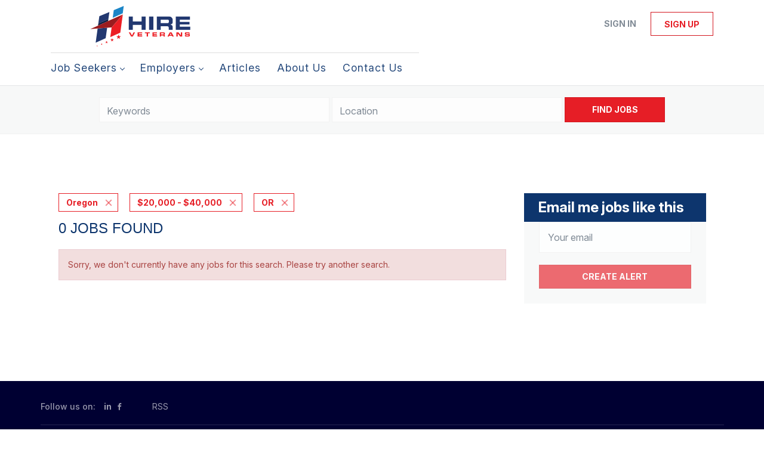

--- FILE ---
content_type: text/html;charset=utf-8
request_url: https://hireveterans.com/jobs/?state=Oregon&salary=1&states=OR
body_size: 12843
content:
<!DOCTYPE html>
<html lang="en">
<head>
    <meta charset="utf-8">
    <meta http-equiv="X-UA-Compatible" content="IE=edge">
    <meta name="viewport" content="width=device-width, initial-scale=1">
    <!-- The above 3 meta tags *must* come first in the head; any other head content must come *after* these tags -->

    <meta name="keywords" content="0 jobs available on Hire Veterans - The #1 Veteran Jobs Marketplace. Apply or sign up for job alerts to get new jobs by email.">
    <meta name="description" content="0 jobs available on Hire Veterans - The #1 Veteran Jobs Marketplace. Apply or sign up for job alerts to get new jobs by email.">
    <meta name="viewport" content="width=device-width, height=device-height,
                                   initial-scale=1.0, maximum-scale=1.0,
                                   target-densityDpi=device-dpi">
    <link rel="alternate" type="application/rss+xml" title="Jobs" href="https://hireveterans.com/rss/">

    <title>Jobs | Hire Veterans - The #1 Veteran Jobs Marketplace</title>

    <link href="https://cdn.smartjobboard.com/2025.09/templates/BreezeDND/assets/styles.css" rel="stylesheet">

    <link href="https://hireveterans.com/templates/BreezeDND/assets/style/styles.css?v=1769116647.1344" rel="stylesheet" id="styles">

    <link rel="icon" href="https://hireveterans.com/templates/BreezeDND/assets/images/favicon.ico" type="image/x-icon" />
<meta name="robots" content="noindex">
<meta property="og:type" content="website" />
<meta property="og:site_name" content="Hire Veterans - The #1 Veteran Jobs Marketplace" />
<meta property="og:url" content="https://hireveterans.com/jobs/?state=Oregon&amp;salary=1&amp;states=OR" />
<meta property="og:title" content="Jobs | Hire Veterans - The #1 Veteran Jobs Marketplace" />
<meta property="og:description" content="0 jobs available on Hire Veterans - The #1 Veteran Jobs Marketplace. Apply or sign up for job alerts to get new jobs by email." />
<meta property="og:image" content="https://hireveterans.com/templates/BreezeDND/assets/images/hireveterans-logo.svg" />
<meta name="twitter:image" content="https://hireveterans.com/templates/BreezeDND/assets/images/hireveterans-logo.svg">
<meta property="og:image" content="https://hireveterans.com/templates/BreezeDND/assets/images/hireveterans-logo.svg" />
<script type="application/ld+json">{"@context":"https:\/\/schema.org","@type":"WebSite","url":"https:\/\/hireveterans.com","image":"https:\/\/hireveterans.com\/templates\/BreezeDND\/assets\/images\/hireveterans-logo.svg","description":"Hire Veterans is the world\u2019s #1 most trusted marketplace to search and find top veteran jobs. Quickly locate exciting jobs for veterans, military spouses, and their family members. Connecting top military and veteran talent with America\u2019s best companies that hire vets since 2003.","keywords":"veteran jobs, jobs for veterans, hire vets, hire veterans, veteran jobs near me, companies that hire veterans, veteran employment, veteran jobs, remote jobs for veterans, remote jobs for military spouses,","name":"Hire Veterans - The #1 Veteran Jobs Marketplace","potentialAction":{"@type":"SearchAction","target":"https:\/\/hireveterans.com\/jobs\/?q={q}","query-input":"required name=q"}}</script>
            <!-- Global Site Tag (gtag.js) - Google Analytics -->
        <script async src="https://www.googletagmanager.com/gtag/js?id=G-FWJEQE7CJB"></script>
        <script>
            window.dataLayer = window.dataLayer || [];
            function gtag(){ dataLayer.push(arguments); }
            gtag('js', new Date());
                            gtag('config', 'G-FWJEQE7CJB', { 'anonymize_ip': true });
                                        gtag('config', 'UA-110320771-1', {
                    'anonymize_ip': true,
                    'dimension1': 'hireveterans.mysmartjobboard.com',
                    'dimension2': 'BreezeDND'
                });
                    </script>
                <!-- Google Tag Manager -->
        <script>(function(w,d,s,l,i){w[l]=w[l]||[];w[l].push({'gtm.start':
            new Date().getTime(),event:'gtm.js'});var f=d.getElementsByTagName(s)[0],
                    j=d.createElement(s),dl=l!='dataLayer'?'&l='+l:'';j.async=true;j.src=
                    'https://www.googletagmanager.com/gtm.js?id='+i+dl;f.parentNode.insertBefore(j,f);
                    })(window,document,'script','dataLayer','GTM-5L4NWLJX');</script>
        <!-- End Google Tag Manager -->
        <!-- Google Tag Manager (noscript) -->
        <noscript><iframe src="https://www.googletagmanager.com/ns.html?id=GTM-5L4NWLJX"
                          height="0" width="0" style="display:none;visibility:hidden"></iframe></noscript>
        <!-- End Google Tag Manager (noscript) -->
        <script>
    </script>

<script>
window.dataLayer = window.dataLayer || [];
window.dataLayer.push({
    "logged_in": "no",
    "site_name": "hireveterans.com",
    "page_type": "search",
    "page_name": "Jobs"
});</script>    <style type="text/css">/* ####################
DO NOT EDIT HERE.
Please contact the Tech team for assistance
or make changes to the code repository:
https://github.com/served-with-honor/hv-smart-job-board
#################### */

@import"https://fonts.googleapis.com/css2?family=Inter:ital,opsz,wght@0,14..32,100..900;1,14..32,100..900&display=swap";@import"https://maxcdn.bootstrapcdn.com/font-awesome/4.6.3/css/font-awesome.min.css";:root{--brand-primary: #E61E26;--brand-secondray: #0D356D;--font-body: "Inter", sans-serif}body{font-family:var(--font-body);font-weight:normal}table{border:none;border-style:hidden}.title__primary{color:var(--brand-secondray);font-family:var(--font-body);font-weight:700;font-style:normal}.h1,.h2,.h3,h1,h2,h3{color:var(--brand-secondray);font-family:var(--font-body);font-weight:700;font-style:normal}.logo.navbar-header img{width:100%}.container,.product-items-wrapper{max-width:1145px;gap:30px}.product-item{padding:20px;height:100%;display:flex;flex-direction:column;margin:0}.product-item__content{flex:1;display:flex;flex-direction:column}.product-item__description{padding-bottom:0;min-height:inherit;height:100%;display:flex;flex-direction:column}.product-item__description .link-details{text-align:center;display:flex;justify-content:center;align-items:flex-end;height:100%;margin:0}.listing-item__desc,.listing-item__fields,.listing-item__info--item-salary-range,.listing-item__date,.listing-item__info{color:inherit}.static-pages td{border:none}.static-pages{max-width:1145px;margin:0 auto;padding:0}.static-pages,.context-text{color:inherit}.job-image-custom{width:380px;float:right}.listing-item__info--status-active{color:#83ca4e !important;font-weight:900 !important}.quick-actions>a[data-action=delete],button[data-target="#confirm-delete"]{display:none}.listing-actions-wrapper{text-align:right}.listing-actions-wrapper a{margin-left:10px;font-weight:bold}.dropdown--filter{width:350px;margin:0 auto}.dropdown--filter .btn-dropdown{width:100%;height:34px;color:#797979;background-color:#fafafa;border-color:#ccc}.dropdown--filter .fa-search{position:absolute;left:15px;color:#b3b3be}.dropdown--filter .caret{position:absolute;right:15px;top:14px;color:#b3b3be}.dropdown--filter .dropdown-menu{padding-top:20px}.dropdown--filter .panel-body{padding:0}.my-account-list a[href*="/my-account/"]{display:none}.footer{background-color:#000032}.main-banner__head h2,.main-banner__head.h2{font-family:var(--font-body);font-weight:700;font-style:normal;font-size:400%}.main-banner__head h3{text-shadow:0px 0px 4px rgba(0,0,0,.74);font-size:240%}.secondary-banner{border:none;padding:0}.secondary-banner div div{padding:20px}.homepage .featured-companies .featured-company .featured-companies__jobs,.homepage .featured-companies .featured-company .featured-companies__name{display:none}.homepage .featured-companies .featured-company__info{display:none}.homepage .main-col .featured-companies .featured-company:nth-child(2n){margin-left:0}.homepage .main-col .featured-companies .featured-company{display:inline-grid;width:24%}.homepage .featured-companies .featured-company__image{max-width:130px;max-height:130px}.sidebar-col h3,.sidebar-col h4,.listing__featured h4.listing__title,.listing__latest h4.listing__title{font-family:var(--font-body);font-weight:700;font-style:normal;background:var(--brand-secondray);font-size:150%;padding:10px 24px;color:#fff}.main-banner__head{margin-top:60px;text-align:center}.main-banner{height:480px;background-position:center}.quick-search{margin-bottom:80px;background:none}.homepage .quick-search__wrapper{margin:-160px auto 0}.navbar .navbar-left .navbar__item span{opacity:.9;font-family:var(--font-body);font-style:normal;letter-spacing:1px;font-size:110%}.jobs-by__title,.featured-companies__title,.refine-search .btn__refine-search{font-family:var(--font-body);font-weight:700;font-style:normal;background:var(--brand-secondray);font-size:150%;padding:10px 24px;color:#fff}.navbar .navbar-left .navbar__item .navbar__link{color:var(--brand-secondray)}.navbar .navbar-left .navbar__item.active>.navbar__link span,.navbar .navbar-left .navbar__item.active>.navbar__link:hover span{border-bottom:4px solid var(--brand-primary);font-weight:700}.navbar .navbar-left .navbar__item.active>.navbar__link,.navbar .navbar-left .navbar__item>.navbar__link:hover{color:var(--brand-primary)}.product-item__title,.product-item__price{font-weight:normal;font-size:22px !important}.navbar .navbar-left{border-top:1px solid #ddd;padding-top:5px}.search-results .listing-item__title--featured{color:#054982}.listing-item__featured .listing-item__featured-bg{background-color:#eaf2fa}.section .blog h4{color:#fff;font-size:150% !important}@media only screen and (max-width: 801px){.main-banner__head h2{font-size:28px}.main-banner__head p{margin:0}.main-banner__head h3{font-size:18px}.banner--bottom,.banner--top{display:block}.homepage .main-col .featured-companies .featured-company{width:48%}}#registr-form .form-group.phone .form-description{margin-top:10px;font-size:12px;font-style:italic}.fixed-cta{position:fixed;bottom:0;left:0;width:100%;background-color:#fff;z-index:999;padding:1rem;box-shadow:0 -5px 5px rgba(0,0,0,.2);display:flex;align-items:center;gap:12px;transform:translateY(100%);transition:transform 1s ease-in-out}.fixed-cta--show{transform:translateY(0)}.fixed-cta__body{flex:1;text-align:center}.fixed-cta__close{transform:rotate(45deg);border-radius:50%;height:1.5em;width:1.5em;padding:0;display:flex;justify-content:center;align-items:center;font-size:20px;background-color:rgba(0,0,0,0);color:var(--brand-primary);border:solid 1px}.fixed-cta .cta-heading{color:var(--brand-secondray);font-size:20px;font-weight:bold;margin-bottom:.5em;line-height:1.1}.custom-thank-you-container{width:100%;margin:0;padding:40px 0;background-color:rgba(0,0,0,0);text-align:center;font-family:var(--font-body, "Inter", sans-serif)}.custom-thank-you-content{background-color:rgba(0,0,0,0);padding:0 20px;max-width:1200px;margin:0 auto}.thank-you-title{color:#333;font-size:18px;font-weight:400;margin:0 0 40px 0;line-height:1.2}.next-steps-section{margin-top:40px}.next-steps-title{color:var(--brand-secondray, #0D356D);font-size:24px;font-weight:700;margin:0 0 30px 0;line-height:1.2}.steps-list{display:flex;flex-direction:column;align-items:flex-start;gap:32px;max-width:800px;margin:0 auto;text-align:left}.step-item{display:flex;align-items:flex-start;text-align:left;width:100%;line-height:1.4}.step-number{color:var(--brand-secondray, #0D356D);font-weight:700;margin-right:12px;flex-shrink:0;font-size:16px}.step-content{flex:1}.step-heading{color:var(--brand-secondray, #0D356D);font-size:16px;font-weight:700;margin-bottom:8px;line-height:1.4}.step-description{color:#333;font-size:16px;font-weight:400;margin-bottom:12px;line-height:1.4}.explore-packages-btn{display:inline-block;background-color:var(--brand-primary, #E61E26);color:#fff;padding:12px 24px;font-size:18px;font-weight:700;text-decoration:none;border:none;border-radius:4px;cursor:pointer;margin-top:8px;transition:all .2s ease}.explore-packages-btn:hover{background-color:#d11519;color:#fff;text-decoration:none;transform:translateY(-1px);box-shadow:0 2px 8px rgba(230,30,38,.3)}.explore-packages-btn:focus{outline:2px solid var(--brand-primary, #E61E26);outline-offset:2px;color:#fff;text-decoration:none}@media(max-width: 768px){.custom-thank-you-content{padding:0 15px}.thank-you-title{font-size:16px}.next-steps-title{font-size:22px}.step-heading{font-size:15px}.step-description{font-size:15px}.explore-packages-btn{font-size:16px}}@media(max-width: 480px){.thank-you-title{font-size:16px}.next-steps-title{font-size:20px}.step-heading{font-size:14px}.step-description{font-size:14px}.explore-packages-btn{font-size:15px}}</style>
    <script id="custom-js">
/* ####################
DO NOT EDIT HERE.
Please contact the Tech team for assistance
or make changes to the code repository:
https://github.com/served-with-honor/hv-smart-job-board
#################### */
  
(()=>{"use strict";window.onload=function(){var e=window.location.pathname;"/"!==e&&"/index.html"!==e&&""!==e||document.body.classList.add("homepage")},document.addEventListener("DOMContentLoaded",(function(){const e=document.getElementById("custom_field_Wheredidyouhearabout_2068"),o=document.getElementsByClassName("custom_field_pleasespecify_2069");if(e&&o){for(let e=0;e<o.length;e++)o[e].style.display="none";e.addEventListener("change",(function(){if("28"===e.value)for(let e=0;e<o.length;e++)o[e].style.display="block";else for(let e=0;e<o.length;e++)o[e].style.display="none"}))}})),document.addEventListener("DOMContentLoaded",(function(){if(!document.querySelector("#registr-form"))return;if(document.querySelector("#registr-form").dataset.customized)return;document.querySelector("#registr-form").dataset.customized="true";const e=document.querySelector("#registr-form .form-group.fullname"),o=document.querySelector("#registr-form .form-group.custom_field_firstname_2083")||document.querySelector("#registr-form .form-group.custom_field_firstname_2084"),t=document.querySelector("#registr-form .form-group.custom_field_lastname_2078")||document.querySelector("#registr-form .form-group.custom_field_lastname_2081"),n=e.querySelector("input"),s=t.querySelector("input"),r=o.querySelector("input");function i(){const e=r.value,o=s.value;n.value=`${e} ${o}`}e&&o&&t&&(e.style.display="none"),o&&(o.setAttribute("autocomplete","given-name"),o.classList.add("form-group__half"),r.addEventListener("change",i)),t&&(t.setAttribute("autocomplete","family-name"),t.classList.add("form-group__half"),s.addEventListener("change",i));const a=document.querySelector("#registr-form .form-group.phone");if(a&&!a.querySelector(".form-description")){const e=document.createElement("p");e.classList.add("form-description"),e.textContent="By providing your phone number, you consent to receiving phone calls to discuss your experience with Hire Veterans.",a.appendChild(e)}})),document.addEventListener("DOMContentLoaded",(function(){function e(){if("Employer"!==new URLSearchParams(window.location.search).get("user_group_id"))return!1;const e=document.querySelector(".alert.alert-info");return!(!e||!e.textContent.includes("Thank you for joining Hire Veterans")||(e.classList.contains("thank-you-customized")||(e.classList.add("thank-you-customized"),console.log("[Thank You] Customizing thank you page..."),function(e){const o=document.createElement("div");o.classList.add("custom-thank-you-container"),o.innerHTML='\n            <div class="custom-thank-you-content">\n                <h1 class="thank-you-title">Your registration was successful!</h1>\n                \n                <div class="next-steps-section">\n                    <h2 class="next-steps-title">Next Steps</h2>\n                    \n                    <div class="steps-list">\n                        <div class="step-item">\n                            <span class="step-number">1.</span>\n                            <div class="step-content">\n                                <div class="step-heading">Confirm Your Account</div>\n                                <div class="step-description">Check your email and click the link to verify your new Hire Veterans account.</div>\n                            </div>\n                        </div>\n                        \n                        <div class="step-item">\n                            <span class="step-number">2.</span>\n                            <div class="step-content">\n                                <div class="step-heading">Purchase a Package</div>\n                                <div class="step-description">Choose the package that fits your hiring needs and complete checkout to access your features.</div>\n                                <a href="/pricing/" \n                                   class="explore-packages-btn" \n                                   target="_blank">\n                                    Explore Packages\n                                </a>\n                            </div>\n                        </div>\n                        \n                        <div class="step-item">\n                            <span class="step-number">3.</span>\n                            <div class="step-content">\n                                <div class="step-heading">Publish Job Openings</div>\n                                <div class="step-description">Create and publish your job postings so you can find your next great hire.</div>\n                            </div>\n                        </div>\n                    </div>\n                </div>\n            </div>\n        ';const t=e.closest(".container");t?(t.innerHTML="",t.appendChild(o),console.log("[Thank You] Thank you page customized successfully.")):(e.parentNode.replaceChild(o,e),console.log("[Thank You] Thank you page customized (fallback method)."))}(e)),0))}if(console.log("[Thank You] Setting up thank you page observer..."),e())return;if(!document.querySelector("#registr-form"))return console.log("[Thank You] No registration form found, setting up basic observer"),void t();console.log("[Thank You] Registration form found, waiting for submission...");const o=new MutationObserver((n=>{n.forEach((n=>{if("childList"===n.type&&n.removedNodes.length>0)for(let e of n.removedNodes)if(e.nodeType===Node.ELEMENT_NODE&&("registr-form"===e.id||e.querySelector("#registr-form")))return console.log("[Thank You] Form removed, starting thank you page observer..."),o.disconnect(),void t();if("childList"===n.type&&n.addedNodes.length>0)for(let t of n.addedNodes)if(t.nodeType===Node.ELEMENT_NODE&&(t.matches(".alert.alert-info")||t.querySelector(".alert.alert-info"))&&(console.log("[Thank You] Thank you alert appeared, checking for customization..."),e()))return void o.disconnect()}))}));function t(){const o=new MutationObserver((function(t){t.forEach((function(t){if("childList"===t.type&&t.addedNodes.length>0)for(let n of t.addedNodes)if(n.nodeType===Node.ELEMENT_NODE){if(n.matches&&n.matches(".alert.alert-info")&&e())return void o.disconnect();if(n.querySelector&&n.querySelector(".alert.alert-info")&&e())return void o.disconnect()}}))}));o.observe(document.body,{childList:!0,subtree:!0}),console.log("[Thank You] Observer set up to watch for thank you page.")}o.observe(document.body,{childList:!0,subtree:!0})})),document.addEventListener("DOMContentLoaded",(function(){function e(){if(console.log("[Thank You Job Seeker] checkAndCustomize() called"),"JobSeeker"!==new URLSearchParams(window.location.search).get("user_group_id"))return console.log("[Thank You Job Seeker] Not a JobSeeker page, skipping"),!1;const e=document.querySelector(".alert.alert-info");if(!e||!e.textContent.includes("Thank you for joining Hire Veterans"))return console.log("[Thank You Job Seeker] Thank you alert not found or wrong text"),console.log("[Thank You Job Seeker] Alert exists:",!!e),console.log("[Thank You Job Seeker] Alert text:",e?.textContent),!1;if(e.classList.contains("thank-you-customized-jobseeker"))return console.log("[Thank You Job Seeker] Already customized, skipping"),!0;console.log("[Thank You Job Seeker] Customizing thank you page...");const o=document.createElement("div");o.classList.add("custom-thank-you-container"),o.innerHTML='\n            <div class="custom-thank-you-content">\n                <h1 class="thank-you-title">Your registration was successful!</h1>\n                \n                <div class="next-steps-section">\n                    <h2 class="next-steps-title">Next Steps</h2>\n                    \n                    <div class="steps-list">\n                        <div class="step-item">\n                            <span class="step-number">1.</span>\n                            <div class="step-content">\n                                <div class="step-heading">Confirm Your Account</div>\n                                <div class="step-description">Check your email and click the link to verify your new Hire Veterans account.</div>\n                            </div>\n                        </div>\n                        \n                        <div class="step-item">\n                            <span class="step-number">2.</span>\n                            <div class="step-content">\n                                <div class="step-heading">Log in & Upload Your Resume</div>\n                                <div class="step-description">Complete your profile and upload your resume to start getting seen by veteran-focused employers.</div>\n                            </div>\n                        </div>\n                        \n                        <div class="step-item">\n                            <span class="step-number">3.</span>\n                            <div class="step-content">\n                                <div class="step-heading">Apply to Jobs</div>\n                                <div class="step-description">Apply with ease and step into your next opportunity with the help of our AI matching tool.</div>\n                            </div>\n                        </div>\n                    </div>\n                </div>\n            </div>\n        ',e.classList.add("thank-you-customized-jobseeker");const t=e.closest(".container");return t?(t.innerHTML="",t.appendChild(o),console.log("[Thank You Job Seeker] Thank you page customized successfully.")):(e.parentNode.replaceChild(o,e),console.log("[Thank You Job Seeker] Thank you page customized (fallback method).")),!0}if(console.log("[Thank You Job Seeker] Setting up thank you page observer..."),console.log("[Thank You Job Seeker] Current URL:",window.location.href),console.log("[Thank You Job Seeker] URL params:",new URLSearchParams(window.location.search).toString()),e())return;if(!document.querySelector("#registr-form"))return console.log("[Thank You Job Seeker] No registration form found, setting up basic observer"),void t();console.log("[Thank You Job Seeker] Registration form found, waiting for submission...");const o=new MutationObserver((n=>{n.forEach((n=>{if("childList"===n.type&&n.removedNodes.length>0)for(let e of n.removedNodes)if(e.nodeType===Node.ELEMENT_NODE&&("registr-form"===e.id||e.querySelector("#registr-form")))return console.log("[Thank You Job Seeker] Form removed, starting thank you page observer..."),o.disconnect(),void t();if("childList"===n.type&&n.addedNodes.length>0)for(let t of n.addedNodes)if(t.nodeType===Node.ELEMENT_NODE&&(t.matches(".alert.alert-info")||t.querySelector(".alert.alert-info"))&&(console.log("[Thank You Job Seeker] Thank you alert appeared, checking for customization..."),e()))return void o.disconnect()}))}));function t(){if(console.log("[Thank You Job Seeker] Setting up basic observer..."),e())return void console.log("[Thank You Job Seeker] Immediate check succeeded, no observer needed");const o=new MutationObserver((t=>{let n=!1;t.forEach((e=>{e.addedNodes.forEach((e=>{e.nodeType===Node.ELEMENT_NODE&&(e.matches(".alert.alert-info")||e.querySelector(".alert.alert-info"))&&(console.log("[Thank You Job Seeker] Basic observer detected alert element"),n=!0)}))})),n&&e()&&o.disconnect()}));o.observe(document.body,{childList:!0,subtree:!0})}o.observe(document.body,{childList:!0,subtree:!0})})),document.addEventListener("DOMContentLoaded",(function(){document.querySelectorAll('input[name="newsletter_consent"]').forEach((e=>{(e.closest(".form-group, label, div")||e).remove()})),document.querySelectorAll(".form-group").forEach((e=>{e.textContent.includes("consent to receive periodic emails with tips from Hire Veterans")&&e.remove()}))}))})();
</script>
<script id="mcjs">!function(c,h,i,m,p){m=c.createElement(h),p=c.getElementsByTagName(h)[0],m.async=1,m.src=i,p.parentNode.insertBefore(m,p)}(document,"script","https://chimpstatic.com/mcjs-connected/js/users/604f40fd0f3c0d3ab724e2cf7/faf03b0d39f45000f7b74e4e1.js");</script>
</head>
<body>
    <nav class="navbar navbar-default">
	<div class="container container-fluid">
		<div class="logo navbar-header">
			<a class="logo__text navbar-brand" href="https://hireveterans.com">
				<img src="https://hireveterans.com/templates/BreezeDND/assets/images/hireveterans-logo.svg" alt="Hire Veterans - The #1 Veteran Jobs Marketplace" />
			</a>
		</div>
		<div class="burger-button__wrapper burger-button__wrapper__js visible-sm visible-xs"
			 data-target="#navbar-collapse" data-toggle="collapse">
			<a href="#" aria-label="Navigation Menu"><div class="burger-button"></div></a>
		</div>
		<div class="collapse navbar-collapse" id="navbar-collapse">
			<div class="visible-sm visible-xs">
													<ul class="nav navbar-nav navbar-left">
            <li class="navbar__item  dropdown">
            <a class="navbar__link" href="#" ><span>Job Seekers</span></a>
                            <ul class="dropdown-menu">
                                            <li class="navbar__item ">
                            <a class="navbar__link" href="/start-here/" ><span>Start Here</span></a>
                        </li>
                                            <li class="navbar__item active">
                            <a class="navbar__link" href="/jobs/" ><span>Explore Jobs</span></a>
                        </li>
                                    </ul>
                    </li>
            <li class="navbar__item  dropdown">
            <a class="navbar__link" href="#" ><span>Employers</span></a>
                            <ul class="dropdown-menu">
                                            <li class="navbar__item ">
                            <a class="navbar__link" href="/getting-started/" ><span>Start Guide</span></a>
                        </li>
                                            <li class="navbar__item ">
                            <a class="navbar__link" href="/employer-products/" ><span>Plans/Pricing</span></a>
                        </li>
                                            <li class="navbar__item ">
                            <a class="navbar__link" href="/talent-services/" ><span>Recruiting Services</span></a>
                        </li>
                                            <li class="navbar__item ">
                            <a class="navbar__link" href="/resumes/" ><span>Resume Search</span></a>
                        </li>
                                    </ul>
                    </li>
            <li class="navbar__item ">
            <a class="navbar__link" href="/blog/" ><span>Articles</span></a>
                    </li>
            <li class="navbar__item ">
            <a class="navbar__link" href="/about/" ><span>About Us</span></a>
                    </li>
            <li class="navbar__item ">
            <a class="navbar__link" href="/contact/" ><span>Contact Us</span></a>
                    </li>
    </ul>


				
			</div>
			<ul class="nav navbar-nav navbar-right">
									<li class="navbar__item navbar__item ">
						<a class="navbar__link navbar__login" href="https://hireveterans.com/login/">Sign in</a>
					</li>
					<li class="navbar__item navbar__item__filled"><a class="navbar__link  btn__blue" href="https://hireveterans.com/registration/">Sign up</a></li>
							</ul>
			<div class="visible-md visible-lg">
									<ul class="nav navbar-nav navbar-left">
            <li class="navbar__item  dropdown">
            <a class="navbar__link" href="#" ><span>Job Seekers</span></a>
                            <ul class="dropdown-menu">
                                            <li class="navbar__item ">
                            <a class="navbar__link" href="/start-here/" ><span>Start Here</span></a>
                        </li>
                                            <li class="navbar__item active">
                            <a class="navbar__link" href="/jobs/" ><span>Explore Jobs</span></a>
                        </li>
                                    </ul>
                    </li>
            <li class="navbar__item  dropdown">
            <a class="navbar__link" href="#" ><span>Employers</span></a>
                            <ul class="dropdown-menu">
                                            <li class="navbar__item ">
                            <a class="navbar__link" href="/getting-started/" ><span>Start Guide</span></a>
                        </li>
                                            <li class="navbar__item ">
                            <a class="navbar__link" href="/employer-products/" ><span>Plans/Pricing</span></a>
                        </li>
                                            <li class="navbar__item ">
                            <a class="navbar__link" href="/talent-services/" ><span>Recruiting Services</span></a>
                        </li>
                                            <li class="navbar__item ">
                            <a class="navbar__link" href="/resumes/" ><span>Resume Search</span></a>
                        </li>
                                    </ul>
                    </li>
            <li class="navbar__item ">
            <a class="navbar__link" href="/blog/" ><span>Articles</span></a>
                    </li>
            <li class="navbar__item ">
            <a class="navbar__link" href="/about/" ><span>About Us</span></a>
                    </li>
            <li class="navbar__item ">
            <a class="navbar__link" href="/contact/" ><span>Contact Us</span></a>
                    </li>
    </ul>


				
			</div>
		</div>
	</div>
</nav>

<div id="apply-modal" class="modal fade" tabindex="-1">
	<div class="modal-dialog">
		<div class="modal-content">
			<div class="modal-header">
				<button type="button" class="close" data-dismiss="modal" aria-label="Close"></button>
				<h4 class="modal-title"></h4>
			</div>
			<div class="modal-body">
			</div>
		</div>
	</div>
</div>

                    
    <div class="page-row page-row-expanded">
        <div class="display-item">
            
    <div class="search-header hidden-xs-480"></div>
    <div class="quick-search__inner-pages hidden-xs-480">
            <div class="quick-search has-location">
	<div class="quick-search__wrapper">
		<form action="https://hireveterans.com/jobs/" class="form-inline row" target="_top">
			<div class="form-group form-group__input ">
				<input type="text" value="" class="form-control" name="q" id="keywords" placeholder="Keywords" />
			</div>
							<div class="form-group form-group__input">
					<label for="Location" class="form-label sr-only">Location</label>
<input type="text" name="l" id="Location" class="form-control form-control__google-location" value="" placeholder="Location"/>
<input type="hidden" name="r" disabled />
				</div>
																																															<input type="hidden" name="state" value="Oregon">
																<input type="hidden" name="salary" value="1">
																<input type="hidden" name="states" value="OR">
										<div class="form-group form-group__btn">
				<button type="submit" class="quick-search__find btn btn__orange btn__bold ">Find Jobs</button>
			</div>
		</form>
	</div>
</div>


    </div>
    <div class="container">
        <div class="details-body details-body__search clearfix">
                                        <div class="col-sm-3 col-xs-12 sidebar-col pull-right">
                                            <div class="alert__block alert__block-form">
                            <div class="alert__block subscribe__description">
                                <h3 class="hide-title">Email me jobs like this</h3>
                                <a class="toggle--alert-block--form visible-xs collapsed search-results" href="#">
                                    Email me jobs like this                                </a>
                            </div>
                            <div class="alert__form--wrapper show">
                                <form action="https://hireveterans.com/job-alerts/create/?state=Oregon&salary=1&states=OR" method="post" id="create-alert" class="alert__form with-captcha">
                                    <input type="hidden" name="action" value="save" />
                                    <input type="hidden" name="email_frequency" value="daily" />
                                    <div class="alert__messages">
                                    </div>
                                    <div class="form-group alert__form__input" data-field="email">
                                        <input type="email" class="form-control" name="email" value="" placeholder="Your email">
                                    </div>
                                    <div class="form-group alert__form__input text-center">
                                        <input type="submit" name="save" value="Create alert" class="btn__submit-modal btn btn__orange btn__bold" >
                                    </div>
                                </form>
                            </div>
                        </div>
                    
                    <div class="refine-search clearfix">
                        <a class="toggle--refine-search visible-xs-480" role="button" data-toggle="collapse" href="#" aria-expanded="true">
                            Refine Search                        </a>
                        <div class="refine-search__wrapper">
                            <div class="quick-search__inner-pages visible-xs-480">
                                    <div class="quick-search has-location">
	<div class="quick-search__wrapper">
		<form action="https://hireveterans.com/jobs/" class="form-inline row" target="_top">
			<div class="form-group form-group__input ">
				<input type="text" value="" class="form-control" name="q" id="keywords" placeholder="Keywords" />
			</div>
							<div class="form-group form-group__input">
					<label for="Location" class="form-label sr-only">Location</label>
<input type="text" name="l" id="Location" class="form-control form-control__google-location" value="" placeholder="Location"/>
<input type="hidden" name="r" disabled />
				</div>
																																															<input type="hidden" name="state" value="Oregon">
																<input type="hidden" name="salary" value="1">
																<input type="hidden" name="states" value="OR">
										<div class="form-group form-group__btn">
				<button type="submit" class="quick-search__find btn btn__orange btn__bold ">Find Jobs</button>
			</div>
		</form>
	</div>
</div>


                            </div>
                            


                        </div>
                    </div>
                                    </div>
                        <div class="search-results col-xs-12 col-sm-9 main-col pull-left  ">
                                    <div class="current-search__top">
                                                                                    <a class="badge" href="https://hireveterans.com/jobs/?salary=1&states=OR">Oregon</a>
                                                                                                                <a class="badge" href="https://hireveterans.com/jobs/?state=Oregon&states=OR">$20,000 - $40,000</a>
                                                                                                                <a class="badge" href="https://hireveterans.com/jobs/?state=Oregon&salary=1">OR</a>
                                                                                                </div>
                
                                                    <h1 class="search-results__title">
                        0 jobs found
                    </h1>
                                <div class="widgets__container editable-only     " data-name="job_search_list">
            <div class="section" data-type="listing_search_list" data-name="Select fields for job search results" >
            <div class="alert alert-danger no-listings-found hidden">
            Sorry, we don't currently have any jobs for this search. Please try another search.        </div>
                <button type="button" class="load-more btn btn__white" data-page="1" data-backfilling="true" data-backfilling-page="0">
            Load more        </button>
    </div>

    </div>



            </div>
                    </div>
    </div>


        </div>
    </div>

    <div class="page-row hidden-print">
    
    <div class="widgets__container editable-only     " data-name="footer">
            <div class="section" data-type="footer" data-name="Footer" >
    <footer class="footer">
        <div class="container">
                        <style>
/* Make the 4 columns stack on mobile */
@media (max-width: 768px) {
  .footer-flex {
    flex-direction: column !important;
    gap: 24px !important;
  }
}

/* Prevent address from appearing in all caps */
.address-column p,
.address-column li {
  text-transform: none !important;
}
</style>
<div class="footer__follow-us">
<ul>
<li><a class="footer-nav__title">Follow us on:</a></li>
<li><strong><a title="footer-nav__link footer-nav__link-social footer-nav__link-linkedin" href="https://www.linkedin.com/company/hireveterans.com" target="_blank" rel="noopener">in</a></strong></li>
<li><a class="footer-nav__link footer-nav__link-social footer-nav__link-facebook" title="Hire Veterans on Facebook" href="https://www.facebook.com/HireVeterans-317103625767532" target="_blank" rel="noopener">Facebook</a></li>
<li><a class="footer-nav__link footer-nav__link-social footer-nav__link-twitter" title="Hire Veterans on Facebook" href="https://twitter.com/HotJobsVets" target="_blank" rel="noopener">Twitter</a></li>
<li><a href="https://hireveterans.com/feeds/standard.xml">RSS</a></li>
</ul>
</div>
<!-- 4 Columns -->
<div class="footer-flex" style="display: flex; gap: 32px; flex-wrap: nowrap;">
<div style="flex: 1 1 25%;">
<ul>
<li><a class="footer-nav__link" href="https://hireveterans.com/">Home</a></li>
<li><a class="footer-nav__link" href="https://hireveterans.com/contact/">Contact</a></li>
<li><a class="footer-nav__link" href="https://hireveterans.com/about/">About Us</a></li>
<li><a title="Careers" href="https://jobs.ashbyhq.com/Served%20With%20Honor" target="_blank" rel="noopener">Careers</a></li>
<li><a class="footer-nav__link" href="https://hireveterans.com/terms-of-use/">Terms &amp; Conditions</a></li>
</ul>
</div>
<div style="flex: 1 1 25%;">
<ul>
<li>Employer</li>
<li><a class="footer-nav__link" href="https://hireveterans.com/add-listing/?listing_type_id=Job">Post a Job</a></li>
<li><a class="footer-nav__link" href="https://hireveterans.com/resumes/">Search Resumes</a></li>
<li><a class="footer-nav__link" href="https://hireveterans.com/login/">Sign in</a></li>
</ul>
</div>
<div style="flex: 1 1 25%;">
<ul>
<li>Job Seeker</li>
<li><a class="footer-nav__link" href="https://hireveterans.com/jobs/">Find Jobs on Hire Veterans</a></li>
<li><a class="footer-nav__link" href="https://hireveterans.com/add-listing/?listing_type_id=Resume">Create Resume</a></li>
<li><a class="footer-nav__link" href="https://hireveterans.com/login/">Sign in</a></li>
</ul>
</div>
<!-- ADDRESS COLUMN (normal case preserved) -->
<div class="address-column" style="flex: 1 1 25%;">
<ul>
<li>
<p><span style="color: rgb(255, 255, 255);">Served with Honor, Inc.</span></p>
</li>
<li>
<p><span style="color: rgb(255, 255, 255);"> The Veteran Company&trade;</span></p>
</li>
<li>
<p><span style="color: rgb(144, 144, 147);">3575 Far West Blvd #28983</span></p>
</li>
<li>
<p><span style="color: rgb(144, 144, 147);">Austin, TX 78731</span></p>
</li>
</ul>
</div>
</div>
<!-- Bottom Bar -->
<div style="display: flex; gap: 16px; align-items: center;">
<div style="flex: 1; float: none; width: auto;">&copy; 2003-2026 Powered by <a title="Served with Honor" href="https://servedwithhonor.com/" target="_blank" rel="noopener">Served with Honor</a></div>
<div style="float: none; width: auto;"><a href="https://servedwithhonor.com" target="_blank" rel="noopener"> <img src="https://hireveterans.mysmartjobboard.com/files/userfiles/swh-logo-white.png" alt="Served With Honor" width="100" height="32"> </a></div>
</div>
<div id="fortidlp-input-element-parent"></div>        </div>
    </footer>
</div>

    </div>



</div>


    <script src="https://cdn.smartjobboard.com/2025.09/templates/BreezeDND/assets/scripts.js"></script>

    <script>
        document.addEventListener("touchstart", function() { }, false);

        // Set global javascript value for page
        window.SJB_GlobalSiteUrl = 'https://hireveterans.com';
        window.SJB_UserSiteUrl   = 'https://hireveterans.com';

        $('.toggle--refine-search').on('click', function(e) {
            e.preventDefault();
            $(this).toggleClass('collapsed');
            $('.refine-search__wrapper').toggleClass('show');
        });
        $('.toggle--alert-block--form[data-toggle="collapse"]').on('click', function(e) {
            e.preventDefault();
            $(this).toggleClass('collapsed');
            $('.alert__form--wrapper').toggleClass('show');
        });
        $(document).ready(function () {
            if (window.location.hash == '#comments') {
                setTimeout(function () {
                    $('html, body').animate({
                        scrollTop: $("#disqus_thread").offset().top
                    }, 1500);
                    window.location.hash = '';
                }, 1000)
            }
            $('.blog__comment-link').on('click', function () {
                $('html, body').animate({
                    scrollTop: $("#disqus_thread").offset().top
                }, 300);
            });
            $('table').each(function() {
                $(this).wrap('<div class="table-responsive"/>')
            });
        })
    </script>

     <meta name="csrf-token" content="">                 <script>
                    $(document).ready(function() {
                        var recaptchaStarted = false;
                        function recaptchaLoad () {
                            if (!recaptchaStarted) {
                                recaptchaStarted = true;
                                $('body').append('<scr' + 'ipt src="https://www.google.com/recaptcha/api.js?onload=recaptchaOnLoad&render=explicit" async defer></scr' + 'ipt>')
                                $(window).off('scroll', recaptchaLoad);
                            }
                        }
                        $('.with-captcha :submit').each(function() {
                            if (!$(this).prop('disabled')) {
                                $(this).prop('disabled', true);
                                $(this).data('pre-captcha-disabled', true);
                            }
                        });
                        $('.with-captcha :input').keydown(recaptchaLoad);
                        setTimeout(recaptchaLoad, 5000);
                        $(window).on('scroll', recaptchaLoad);
                    });
                </script>            <script>
                var recaptchaLoaded = false;
                function recaptchaOnLoad() {
                    if (typeof captchaCompleted != 'undefined') {
                        return;
                    }
                    recaptchaLoaded = true;
                    $('.with-captcha').each(function() {
                        var form = $(this);
                        if (form.data('captcha-inited')) {
                            return true;
                        }
                        form.data('captcha-inited', true);
                        var recaptcha = $('<div class="recaptcha-container form-group"></div>');
                        form.find('input[type="submit"]')
                            .after(recaptcha);
                        recaptcha.uniqueId();
                        var id = grecaptcha.render(recaptcha.attr('id'), {
                            'sitekey': '6LcKwyAUAAAAANWAgSImC3RWxGe4Dz0A2qeuwwl3',
                            'size': 'invisible',
                            'badge': 'inline',
                            'hl': 'en',
                            'callback': function() {
                                form.data('captcha-triggered', true);
                                form.submit();
                            }
                        });
                
                        form.submit(function(e) {
                            if (!$(this).data('captcha-triggered')) {
                                e.preventDefault();
                                e.stopImmediatePropagation();
                                grecaptcha.execute(id);
                            }
                        });
                
                        var handlers = $._data(this, 'events')['submit'];
                        // take out the handler we just inserted from the end
                        var handler = handlers.pop();
                        // move it at the beginning
                        handlers.splice(0, 0, handler);
                        
                        $('.with-captcha :submit').each(function() {
                            if ($(this).prop('disabled') && $(this).data('pre-captcha-disabled')) {
                                $(this).prop('disabled', false);
                            }
                        });
                    });
                }
                
                function newRecaptchaForm() {
                    if (recaptchaLoaded) { // preventing node inserted before recaptcha load
                        recaptchaOnLoad();
                    }
                }
                const observer = new MutationObserver(newRecaptchaForm);
                observer.observe($('body').get(0), { childList: true, subtree: true });
            </script> 
            <script>
              window.intercomSettings = {
                app_id: "f42g037y"
                
              };
            </script>
            <script>(function(){var w=window;var ic=w.Intercom;if(typeof ic==="function"){ic('reattach_activator');ic('update',w.intercomSettings);}else{var d=document;var i=function(){i.c(arguments);};i.q=[];i.c=function(args){i.q.push(args);};w.Intercom=i;var l=function(){var s=d.createElement('script');s.type='text/javascript';s.async=true;s.src='https://widget.intercom.io/widget/f42g037y';var x=d.getElementsByTagName('script')[0];x.parentNode.insertBefore(s,x);};if(w.attachEvent){w.attachEvent('onload',l);}else{w.addEventListener('load',l,false);}}})();</script>
             <div>         <script class="location-autocomplete">

            $('.form-control__google-location').keydown(function (e) {
                if (e.which == 13 && $('.ui-autocomplete:visible').length) {
                    return false;
                }
            });

            $('input.form-control__google-location').autocomplete({
                delay: 100,
                classes: {
                    'ui-autocomplete': 'google-autocomplete'
                },
                select: function(event) { // ios input cursor padding fix for long strings
                    setTimeout(function() {
                        event.target.blur();
                        event.target.focus();
                    }, 0);
                },
                source: function(request, response) {
                                            $.get('https://geo.smartjobboard.com/autocomplete/', {
                                                        l: request.term,
                            lang: 'en'
                        }, function(suggestions) {
                                                            if ('Remote'.toLocaleLowerCase().startsWith(request.term.toLocaleLowerCase())) {
                                    suggestions.unshift('Remote');
                                }
                                                        response(suggestions);
                        });
                                    }
            });

            $.ui.autocomplete.prototype._renderItem = function (ul, item) {
                var label = item.label.replace(new RegExp("([^\\w\\d]" + $.ui.autocomplete.escapeRegex(this.term) + ")", "i"), "<strong>$1</strong>");
                if (label == item.label) {
                    label = item.label.replace(new RegExp("(" + $.ui.autocomplete.escapeRegex(this.term) + ")", "i"), "<strong>$1</strong>");
                }
                item.label = label;
                return $("<li></li>")
                    .data("item.autocomplete", item)
                    .append("<a>" + item.label + "</a>")
                    .appendTo(ul);
            };

        </script>
    </div>
 	<script>
		$(document).on('click', '.less-more__btn', function(e) {
			e.preventDefault();
			var butt = $(this);
			butt.toggleClass('collapse');
			$(this).prev('.less-more').slideToggle('normal', function() {
				if ($(this).css('display') == 'block') {
					butt.html('Less');
				} else {
					butt.html('More');
				}
			});
		});
	</script>
 
         <script>
        var listingPerPage = 20;

        function goBack() {
            window.history.back();
        }

        $('#create-alert').submit(function(e) {
            var form = $(this);
            form.find('input[type="submit"]').prop('disabled', true);
            $('#create-alert').ajaxSubmit({
                url:  $('#create-alert').attr('action'),
                success: function(data) {
                    var response = $('<div>' + data + '</div>');
                    response.find('.field-error').each(function() {
                        $('#create-alert').find('.form-group[data-field="' + $(this).data('field') + '"]').addClass('field-error');
                    });
                    $('#create-alert .alert__messages').empty().append(response.find('.alert'));
                    if ($('#create-alert .alert-danger').length == 0) {
                        $('#create-alert').find('.form-control[name="email"]').text('').val('');
                        $('#create-alert').find('.btn').blur();
                    }
                },
                complete: function() {
                    form.find('input[type="submit"]').prop('disabled', false);
                }
            });
            e.preventDefault();
        });

                    $(document).ready(function() {
                $('.load-more').trigger('click');
            });
        
        $('.load-more').click(function() {
            var self = $(this);
            var page = parseInt(self.data('page')) + 1;
            var s = $('html').scrollTop();
            self.addClass('loading');
            if (self.data('backfilling')) {
                page = parseInt(self.data('backfilling-page')) + 1;
                self.data('backfilling-page', page);

                // request to listings providers
                $.get("https://hireveterans.com/ajax/?state=Oregon&salary=1&states=OR&action=request_for_listings&page=" + page, function(data) {
                    if (data.length > 0) {
                        $('.no-listings-found').hide();
                    } else {
                        self.prop('disabled', true);
                        $('.no-listings-found').removeClass('hidden');
                    }
                    self.before(data);
                    $('html').scrollTop(s);
                    if ($('.listing_item__backfilling').length < listingPerPage) {
                        self.hide();
                    }
                    self.removeClass('loading');
                });
                return;
            }

            $.get('?state=Oregon&salary=1&states=OR&page=' + page, function(data) {
                                    window.history.replaceState( { } , '', '?state=Oregon&salary=1&states=OR&p=' + page);
                                var listings = $(data).find('.listing-item');
                self.removeClass('loading');
                if (listings.length) {
                    $('.listing-item').last().after(listings);
                    $('html').scrollTop(s);
                    self.data('page', page);
                }
                if (listings.length !== listingPerPage) {
                    if ('1') {
                        self.data('backfilling', true);
                        $('.load-more').click();
                    } else {
                        self.hide();
                    }
                }
            });
        });

                    $(document).on('click', '.listing-item', function() {
                window.history.replaceState( { } , '', '?state=Oregon&salary=1&states=OR&p=' + $('.load-more').data('page') + '&s=' + $('html').scrollTop());
            });

                    
    </script>
     <script>
        $('.navbar__link').on('touchstart focus', function () {
            var i = $(this).parents('.navbar__item');
            var result = !(i.is('.dropdown') && !$(this).is('.hover')) || $(document).width() < 993;
            $('.navbar__link.hover').removeClass('hover');
            i.find('.navbar__link').addClass('hover');
            return result;
        });

        $(document).on('click', function (e) {
            var dropdown = $('.navbar__link.hover').closest('.navbar__item');

            if (!dropdown.is(e.target) && dropdown.has(e.target).length === 0) {
                dropdown.find('.navbar__link.hover').removeClass('hover');
            }
        });
    </script>
 	<script>
		$("#apply-modal")
			.on('show.bs.modal', function(event) {
				if (!$(event.target).is('#apply-modal')) return;
				var button = $(event.relatedTarget);
				var titleData = button.data('title');
				var self = $(this);
				var updateTiny = typeof tinyconfig != 'undefined';
				self.find('.modal-title').text(titleData);
				if (button.data('applied')) {
					self.find('.modal-body').html('<p class="alert alert-danger">' + "You already applied to this job" + '</p>');
					return;
				}
				$.get(button.data('href'), function(data) {
					if (typeof data == 'object') {
						window.location.href = data.redirect;
						return;
					}
					self.find('.modal-body').html(data);
					self.find('.form-control').first().focus().select();
					if (updateTiny) {
						setTimeout(function () {
							tinymce.remove();
							tinymce.init(tinyconfig);
						}, 0);
					}
				});
			})
			.on('shown.bs.modal', function() {
				$(this).find('.form-control').first().focus().select();
			});
	</script>
 
    
<script defer src="https://static.cloudflareinsights.com/beacon.min.js/vcd15cbe7772f49c399c6a5babf22c1241717689176015" integrity="sha512-ZpsOmlRQV6y907TI0dKBHq9Md29nnaEIPlkf84rnaERnq6zvWvPUqr2ft8M1aS28oN72PdrCzSjY4U6VaAw1EQ==" data-cf-beacon='{"version":"2024.11.0","token":"b096baadc5f4481f82fcc0b9d2152e3c","r":1,"server_timing":{"name":{"cfCacheStatus":true,"cfEdge":true,"cfExtPri":true,"cfL4":true,"cfOrigin":true,"cfSpeedBrain":true},"location_startswith":null}}' crossorigin="anonymous"></script>
</body>
</html>
